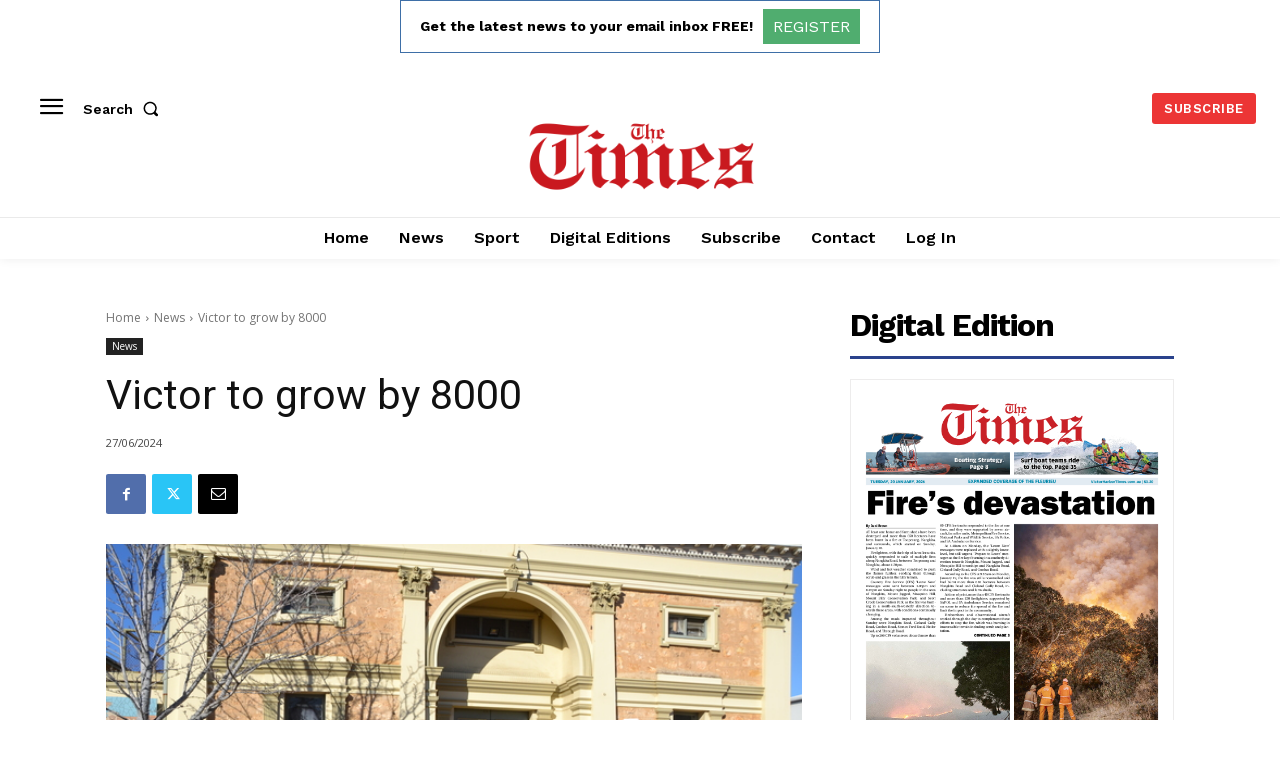

--- FILE ---
content_type: text/html; charset=utf-8
request_url: https://www.google.com/recaptcha/api2/aframe
body_size: 265
content:
<!DOCTYPE HTML><html><head><meta http-equiv="content-type" content="text/html; charset=UTF-8"></head><body><script nonce="Yznoi8KIp1Aa5rEXrfNApw">/** Anti-fraud and anti-abuse applications only. See google.com/recaptcha */ try{var clients={'sodar':'https://pagead2.googlesyndication.com/pagead/sodar?'};window.addEventListener("message",function(a){try{if(a.source===window.parent){var b=JSON.parse(a.data);var c=clients[b['id']];if(c){var d=document.createElement('img');d.src=c+b['params']+'&rc='+(localStorage.getItem("rc::a")?sessionStorage.getItem("rc::b"):"");window.document.body.appendChild(d);sessionStorage.setItem("rc::e",parseInt(sessionStorage.getItem("rc::e")||0)+1);localStorage.setItem("rc::h",'1768854694550');}}}catch(b){}});window.parent.postMessage("_grecaptcha_ready", "*");}catch(b){}</script></body></html>